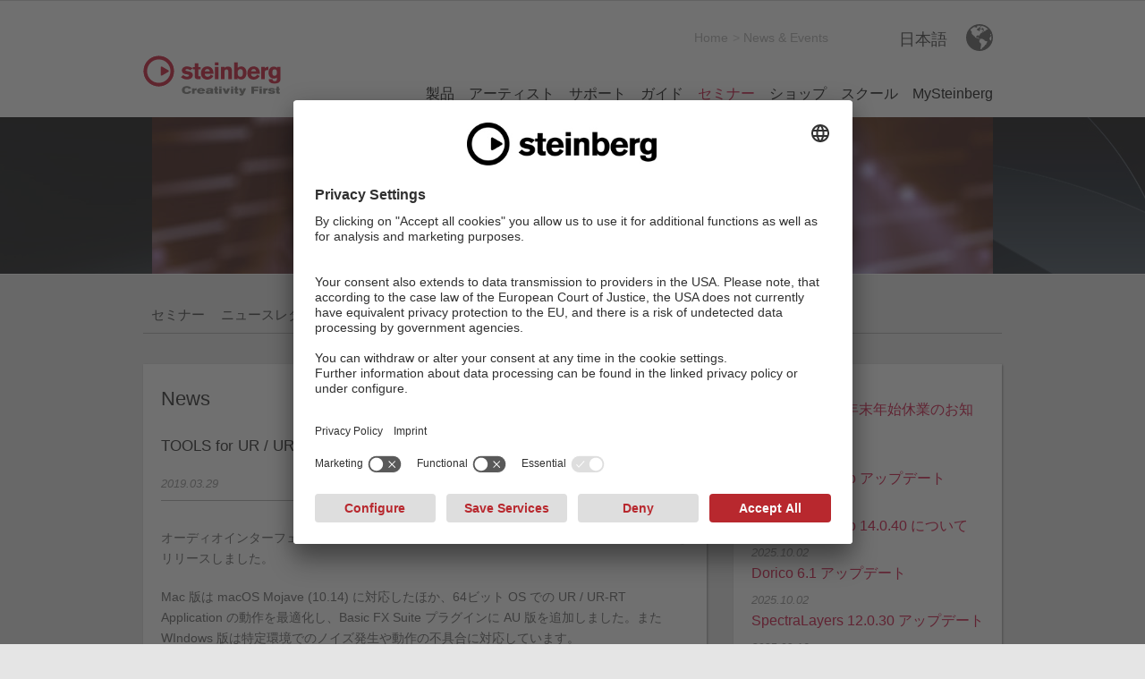

--- FILE ---
content_type: text/html; charset=utf-8
request_url: https://japan.steinberg.net/jp/news_events/news_list/detail/article/tools-for-ur-ur-rt-5068.html
body_size: 9381
content:
<!DOCTYPE html>
<html xmlns="http://www.w3.org/1999/xhtml" xml:lang=„jp“ lang=„jp“>
<head>

<meta charset="utf-8">
<!-- 
	This website is powered by TYPO3 - inspiring people to share!
	TYPO3 is a free open source Content Management Framework initially created by Kasper Skaarhoj and licensed under GNU/GPL.
	TYPO3 is copyright 1998-2020 of Kasper Skaarhoj. Extensions are copyright of their respective owners.
	Information and contribution at http://typo3.org/
-->

<base href="https://japan.steinberg.net/">


<meta name="generator" content="TYPO3 CMS">
<meta name="KEYWORDS" content="news">
<meta name="DESCRIPTION" content="individual news">


<link rel="stylesheet" type="text/css" href="typo3temp/stylesheet_36b2eb841a.css?1549925668" media="all">







<!-- Mobile Specific Metas -->
<meta name="viewport" content="width=990">

<!-- Default Metas -->
    
<meta name="geo.region" content="DE-HH">
<meta name="geo.placename" content="Hamburg">    
<meta name="author" content="Steinberg Media Technologies GmbH">
<meta name="dcterms.publisher" content="Steinberg Media Technologies GmbH">            
<meta name="rating" content="General">    
<meta name="dcterms.rightsHolder" content="Steinberg Media Technologies GmbH">
<meta name="dcterms.creator" content="Sven Vörtmann - Internet und IT-Service">
<meta name="dcterms.contributor" content="TYPO3 CMS">
<meta name="robots" content="index,follow,noarchive,noodp" />

<!-- OpenGraph / Twitter -->

<meta property="og:title" content="" />  <meta property="og:type" content="article" />  <meta property="og:url" content="https://japan.steinberg.net/jp/news_events/news_list/detail/article/tools-for-ur-ur-rt-5068.html" />  <meta property="og:site_name" content="https://japan.steinberg.net/" />  <meta property="og:description" content="individual news" />    <meta name="twitter:card" content="summary" />  <meta name="twitter:site" content="@SteinbergMedia" />  <meta name="twitter:creator" content="@SteinbergMedia" />  <meta name="twitter:url" content="https://japan.steinberg.net/" />  <meta name="twitter:title" content="" />  <meta name="twitter:description" content="individual news" />  

  

<link href="http://www.steinberg.net/en/home.html?type=100" rel="alternate" type="application/rss+xml" title="steinberg.net: Latest Steinberg News" />

<link rel="stylesheet" href="fileadmin/template_facelift/css/all1431090725962.min.css">
<!--[if lt IE 9]><link href="fileadmin/template_facelift/css/meganizr-ie.css" rel="stylesheet" type="text/css"><![endif]-->

<!-- Favicons -->
<link rel="shortcut icon" type="image/x-icon" href="/favicon.ico" />
<link rel="icon" type="image/x-icon" href="/favicon.ico" />

<link rel="apple-touch-icon" href="/fileadmin/template_facelift/favs/apple-touch-icon.png">
<meta name="msapplication-TileColor" content="#FFFFFF">
<meta name="msapplication-TileImage" content="/fileadmin/template_facelift/favs/favicon-144.png">

<!-- Include Fonts -->
<script type="text/javascript" src="//use.typekit.net/xbt0ubo.js"></script>
  
<!--[if lt IE 9]>
<script src="http://html5shim.googlecode.com/svn/trunk/html5.js"></script>
<![endif]-->

<script src="//ajax.googleapis.com/ajax/libs/jquery/1.11.0/jquery.min.js"></script>
<!-- -->
<script src="fileadmin/template_facelift/js/libraryhandler.js"></script>
<script src="fileadmin/template_facelift/js/all1428657012869.min.js"></script>



<!-- Google Tag Manager -->
<script type="text/javascript">(function(w,d,s,l,i){w[l]=w[l]||[];w[l].push({'gtm.start':
new Date().getTime(),event:'gtm.js'});var f=d.getElementsByTagName(s)[0],
j=d.createElement(s),dl=l!='dataLayer'?'&l='+l:'';j.async=true;j.src=
'https://www.googletagmanager.com/gtm.js?id='+i+dl;f.parentNode.insertBefore(j,f);
})(window,document,'script','dataLayer','GTM-NGN8DRV');</script>
<!-- End Google Tag Manager -->
	<title>&nbsp;TOOLS for UR / UR-RT アップデート&nbsp;&#124; Steinberg</title>	<link rel="stylesheet" type="text/css" href="fileadmin/template_facelift/js/slick/slick.css">
  	<link rel="stylesheet" type="text/css" href="fileadmin/template_facelift/js/slick/slick-theme.css">


</head>
<body id="jplang">



<!-- anchor - jump to content (TAB navigation) and to top -->
<a id="oben2"></a>
<div id="jumpmenu" class="jumptocontent"><ul>
    <li>ir a <a href="jp/news_events/news_list/detail/article/tools-for-ur-ur-rt-5068.html#mainnavigation">Navegación</a> cambiar</li>
    <li>ir a <a href="jp/news_events/news_list/detail/article/tools-for-ur-ur-rt-5068.html#maincontent">Contenido</a> cambiar</li>
    <li>ir a <a href="jp/news_events/news_list/detail/article/tools-for-ur-ur-rt-5068.html#mainservice">Área de servicio</a> cambiar</li>
</ul></div>


<!-- address for print version  -->
<div id="address">
	<p class="address1">Steinberg Media Technologies GmbH </p>
    <p class="address2">Creativity First</p>
    <p>Beim Strohhause 31<br />20097 Hamburg</p>
	<p>Tel: +49 (0)40 210 35-0<br />Fax: +49 (0)40 210 35-300</p>
</div>

<!-- top / header // layer 100% -->
<div class="layer top">
	<div class="container">
    	
    	<!-- grid fourteen -->
		<div class="thirteen columns breadcrumb"><ol><li><a href="jp/home.html" title="Hacer clic para ir a la página inicial">Home</a>&nbsp;</li><li><a href="jp/news_events/events/steinberg_seminar.html">News & Events</a>&nbsp;</li></ol></div>
     

        
    <!-- grid two -->
    <div class="three columns" id="languageswitcher"><div class="languagewrapper"><span>日本語</span><ul><li class="favicon"><a href="http://www.steinberg.net/en/home.html">English</a></li><li class="favicon"><a href="http://japan.steinberg.net">日本語</a></li><li class="favicon"><a href="http://www.steinberg.net/de/home.html">Deutsch</a></li><li class="favicon"><a href="http://es.steinberg.net">Español</a></li><li class="favicon"><a href="http://www.steinberg.fr">Français</a></li></ul></div></div>
 

    </div>
   	<!-- clearfix -->
   	<div class="clearfix"></div>
    <!-- END clearfix -->
    <div class="container">
        <!-- grid five -->
        <div class="four columns alpha logo"><h1><a href=""><span>Steinberg Media Technologies GmbH</span></a></h1></div>
    	<!-- grid eleven -->
<a id="mainnavigation"></a>

	<div class="twelve columns omega"><ul class="mainnav mnv-fade"><li class="mnv-drop"><a href="jp/products.html">製品</a>﻿<ul class="meganizr mzr-fade mzr-responsive">

<!-- first -->
<li class="mzr-drop">
  <a href="">ソフトウェア</a>
  <div class="mzr-content drop-four-columns">

  <div class="one-col"><h2>ホストアプリ</h2></div>
  <div class="two-col"><h2>VST インストゥルメント</h2></div>
  <div class="one-col"><h2>VST エフェクト</h2></div>

 <div class="one-col">                    
    <h3><a href="https://www.steinberg.net/ja/cubase/">Cubase</a></h3>
    <ul>
      <li><a href="https://www.steinberg.net/ja/cubase/new-features/">新機能</a></li>
      <li><a href="https://www.steinberg.net/ja/cubase/features/">詳細</a></li>
      <li><a href="https://www.steinberg.net/ja/cubase/compare-editions/">シリーズ比較</a></li>
    </ul>
    <h3><a href="https://www.steinberg.net/ja/nuendo/">Nuendo</a></h3>
    <ul>
      <li><a href="https://www.steinberg.net/ja/nuendo/new-features/">新機能</a></li>
      <li><a href="https://www.steinberg.net/ja/nuendo-live/">Nuendo Live</a></li>
      <li><a href="https://japan.steinberg.net/jp/products/hardware/nuendo_syncstation/start.html">Nuendo SyncStation</a></li>
    </ul>
    <h3><a href="https://www.steinberg.net/ja/wavelab/">WaveLab</a></h3>
    <ul>
      <li><a href="https://www.steinberg.net/ja/wavelab/new-features/">新機能</a></li>
    </ul>
    <h3><a href="https://www.steinberg.net/ja/dorico/">Dorico</a></h3>
    <ul>
      <li><a href="https://www.steinberg.net/ja/dorico/new-features/">新機能</a></li>
    </ul>
</div>

<div class="one-col">
    <h3><a href="https://www.steinberg.net/ja/absolute/">Absolute Collection</a></h3> 
    <ul>
      <li><a href="https://www.steinberg.net/ja/vst-instruments/halion/">HALion</a></li>
      <li><a href="https://www.steinberg.net/ja/vst-instruments/groove-agent/">Groove Agent</a></li>
      <li><a href="https://www.steinberg.net/ja/vst-instruments/retrologue/">Retrologue</a></li>
      <li><a href="https://www.steinberg.net/ja/vst-instruments/padshop/">Padshop</a></li>
      <li><a href="https://www.steinberg.net/ja/vst-instruments/backbone/">Backbone</a></li>
     <li><a href="https://www.steinberg.net/ja/vst-instruments/electric-bass/">Electric Bass</a></li>
     <li><a href="https://www.steinberg.net/ja/vst-instruments/the-grand/">The Grand</a></li>
      <li><a href="https://www.steinberg.net/ja/vst-instruments/halion-symphonic-orchestra/">HALion Symphonic Orchestra</a></li>
      <li><a href="https://www.steinberg.net/ja/vst-instruments/hypnotic-dance/">Hypnotic Dance</a></li>
      <li><a href="https://www.steinberg.net/ja/vst-instruments/triebwerk/">Triebwerk</a></li>
      <li><a href="https://www.steinberg.net/ja/vst-instruments/dark-planet/">Dark Planet</a></li>
      <li><a href="https://www.steinberg.net/ja/vst-instruments/olympus-choir/">Olympus Choir Micro</a></li>
    </ul>
 </div>

 <div class="one-col">
    <h3>HALion Instruments</h3>
    <ul>
    <li><a href="https://www.steinberg.net/ja/vst-instruments/iconica/">Iconica</a></li>
    <li><a href="https://www.steinberg.net/ja/vst-instruments/simple/">SIMPLE</a></li>   
    <li><a href="https://www.steinberg.net/ja/vst-instruments/tguitar/">TGuitar</a></li>   
    <li><a href="https://www.steinberg.net/ja/vst-instruments/4knob-popd/">4Knob PopD</a></li>
    <li><a href="https://www.steinberg.net/ja/vst-instruments/vibrant/">Vibrant</a></li>   
    <li><a href="https://www.steinberg.net/ja/vst-instruments/zilhouette-strings/">Zilhouette Strings</a></li>
    <li><a href="https://www.steinberg.net/ja/vst-instruments/vertigo-strings/">Vertigo Strings</a></li>
    <li><a href="https://www.steinberg.net/ja/vst-instruments/marimba/">Marimba</a></li>
    <li><a href="https://www.steinberg.net/ja/vst-instruments/lute/">Lute</a></li>   
    <li><a href="https://www.steinberg.net/ja/vst-instruments/pandrum/">Pandrum</a></li>
    <li><a href="https://www.steinberg.net/ja/vst-instruments/4knob-popd/">Revolution - Cre8</a></li>
    <li><a href="https://www.steinberg.net/ja/vst-instruments/4knob-popd/">Transverse</a></li>
    <li><a href="https://www.steinberg.net/ja/vst-instruments/4knob-popd/">Vertigo Violin</a></li>
    </ul>
 </div>
    
 <div class="one-col">
    <h3>Effects</h3>
    <ul>
    <li><a href="https://www.steinberg.net/ja/rnd-portico/">RND Portico Plug-Ins</a></li>
    <li><a href="https://www.steinberg.net/ja/yamaha-vintage-plugin-collection/">Yamaha Vintage Plug-Ins</a></li>
    </ul>
    <h3>VST Cloud</h3>
    <ul>
    <li><a href="https://www.steinberg.net/ja/vst-connect/">VST Connect</a></li>
    <li><a href="https://www.steinberg.net/ja/vst-transit/">VST Transit</a></li>
    </ul>
 </div>
  

 </div>
</li>
<!-- end first -->

<!-- second -->
<li class="mzr-drop">
  <a href="">ハードウェア</a>
  <div class="mzr-content drop-four-columns">

  <div class="four-col"><h2>オーディオインターフェース</h2></div>

  <div class="one-col">
     <h3><a href="https://www.steinberg.net/ja/audio-interfaces/ur-c-series/">UR-C Series</a></h3>
    <ul>
      <li><a href="https://www.steinberg.net/ja/audio-interfaces/ur22c/">UR22C</a></li>
      <li><a href="https://www.steinberg.net/ja/audio-interfaces/ur24c/">UR24C</a></li>
      <li><a href="https://www.steinberg.net/ja/audio-interfaces/ur44c/">UR44C</a></li>
      <li><a href="https://www.steinberg.net/ja/audio-interfaces/ur816c/">UR816C</a></li>
    </ul>
    <h3><a href="https://www.steinberg.net/ja/audio-interfaces/ur-rt-series/">UR-RT Series</a></h3>
    <ul>
      <li><a href="https://japan.steinberg.net/jp/products/audio_interfaces/ur_rt/ur_rt2.html">UR-RT2</a></li>
      <li><a href="https://japan.steinberg.net/jp/products/audio_interfaces/ur_rt/ur_rt4.html">UR-RT4</a></li>
    </ul>
 </div>
   
 <div class="one-col">
    <h3><a href="https://www.steinberg.net/ja/axr4/">AXR4</a></h3>
      <ul>
      </ul>  
    <h3><a href="https://www.steinberg.net/ja/audio-interfaces/ur-series/">UR Series</a></h3>
    <ul>
      <li><a href="https://www.steinberg.net/ja/audio-interfaces/ur12/">UR12</a></li>
      <li><a href="https://www.steinberg.net/ja/audio-interfaces/ur22mkii/">UR22mkII</a></li>
      <li><a href="https://www.steinberg.net/ja/audio-interfaces/ur242/">UR242</a></li>
      <li><a href="https://www.steinberg.net/ja/audio-interfaces/ur44/">UR44</a></li>
      <li><a href="https://www.steinberg.net/ja/audio-interfaces/ur28m/">UR28M</a></li>
      <li><a href="https://www.steinberg.net/ja/audio-interfaces/ur824/">UR824</a></li>
     </ul>
  </div>
  
  
  
  </div>
</li>
<!-- end second -->

<!-- third -->
<li class="mzr-drop">
  <a href="">モバイルアプリ</a>
  <div class="mzr-content drop-four-columns"> 

  <div class="four-col"><h2>Apps</h2></div>

  <div class="one-col">
    <ul>
      <li><a href="https://www.steinberg.net/ja/cubasis/">Cubasis</a></li>
      <li><a href="https://www.steinberg.net/ja/cubasis/le/">Cubasis LE</a></li>
      <li><a href="https://www.steinberg.net/ja/cubase-ic-pro/">Cubase iC Pro</a></li>
      <li><a href="https://www.steinberg.net/ja/dorico/ipad/">Dorico for iPad</a></li>
    </ul>
  </div>
  <div class="one-col">
    <ul>
      <li><a href="https://www.steinberg.net/ja/audio-interfaces/dspmixfx-ur-c/">dspMixFX UR-C</a></li>
      <li><a href="https://www.steinberg.net/ja/audio-interfaces/dspmixfx-ur/">dspMixFX</a></li>
      <li><a href="https://www.steinberg.net/ja/nanologue/">Nanologue</a></li>
      <li><a href="https://www.steinberg.net/ja/smart-click/">Smart Click</a></li>
    </ul>
  </div>


  </div>
</li>
<!-- end third -->
                        
<!-- fourth -->
<li class="mzr-drop">
  <a href="">サウンド&アクセサリー</a>
  <div class="mzr-content drop-four-columns"> 

  <div class="two-col"><h2>VST Instrument Expansions</h2></div>
  <div class="two-col"><h2>その他</h2></div>

  <div class="two-col">
    <h3><a href="">Expansions</a></h3>
    <ul>
      <li><a href="https://www.steinberg.net/ja/vst-instruments/expansions/">All Expansions</a></li>
      <li><a href="https://www.steinberg.net/ja/vst-instruments/groove-agent/expansions/">Groove Agent Expansions</a></li>
      <li><a href="https://www.steinberg.net/ja/vst-instruments/padshop/expansions/">Padshop Expansions</a></li>
      <li><a href="https://www.steinberg.net/ja/vst-instruments/retrologue/expansions/">Retologue Expansions</a></h3></li>
    </ul>  
</div>
<div class="two-col">
    <h3><a href="">Sounds & Loops</a></h3>
    <ul>
      <li><a href="https://www.steinberg.net/ja/sounds-loops/">All Sound & Loops</a></li>
      <li><a href="https://www.steinberg.net/ja/vst-sound-loop-collection/">VST Sound & Loop Collection</a></li>
    </ul>
    <h3><a href="">アクセサリー</a></h3>
    <ul>
      <li><a href="https://www.steinberg.net/ja/immerse/">Immerse</a></li>
      <li><a href="https://www.steinberg.net/ja/elicenser/">USB-eLicenser</a></li>
    </ul>
</div>
</div>
</li>
<!-- end fourth -->

<!-- fifth -->
<li class="mzr-drop">
  <a href="">バンドル製品</a>
  <div class="mzr-content drop-four-columns"> 

<div class="two-col"><h2>ハードウェア&ソフトウェアバンドル</h2></div>
<div class="two-col"><h2>ソフトウェアバンドル</h2></div>

<div class="two-col">
    <ul>
      <li><a href="https://www.steinberg.net/ja/audio-interfaces/ur22c-recording-pack/">UR22C Recording Pack</a></li>
    </ul>
</div>

<div class="two-col">
    <ul>
      <li><a href="https://www.steinberg.net/ja/vst-instruments/absolute/">Absolute</a></li>
    </ul>
</div>
</li>
<!-- end fifth -->

</ul></li><li class="mnv-drop"><a href="jp/artists/steinberg_stories.html">アーティスト</a>﻿<div class="meganizr mzr-fade mzr-responsive notabs">
	<div class="mzr-content drop-four-columns">
	<div class="four-col"><a href="https://japan.steinberg.net/jp/artists/steinberg_stories.html"><h2>インタビュー</h2></a></div>
		<div class="one-col">
			<ul>
				<li><a href="https://japan.steinberg.net/jp/artists/steinberg_stories/axr4t_takashi_watanabe.html" title="">渡部高士 - AXR4T</a></li>
				<li><a href="https://japan.steinberg.net/jp/artists/steinberg_stories/zenta.html" title="">ZENTA</a></li>
				<li><a href="https://japan.steinberg.net/jp/artists/steinberg_stories/ichika.html" title="">ichika</a></li>
				<li><a href="https://japan.steinberg.net/jp/artists/steinberg_stories/oopartz.html" title="">OOPARTZ</a></li>
				<li><a href="https://japan.steinberg.net/jp/artists/steinberg_stories/axr4t_columbia.html" title="">コロムビアスタジオ - AXR4T</a></li>
				<li><a href="https://japan.steinberg.net/jp/artists/steinberg_stories/cedec_2019_foley.html" title="">CEDEC 2019 フォーリー対談</a></li>
				<li><a href="https://japan.steinberg.net/jp/artists/steinberg_stories/axr4t_beagle_kick.html" title="">BEAGLE KICK - AXR4T</a></li>
				<li><a href="https://japan.steinberg.net/jp/artists/steinberg_stories/axr4t_daichi.html" title="">鈴木 Daichi 秀行 - AXR4T</a></li>
				<li><a href="https://japan.steinberg.net/jp/artists/steinberg_stories/axr4t_form_the_master.html" title="">form THE MASTER - AXR4T</a></li>
				<li><a href="https://japan.steinberg.net/jp/artists/steinberg_stories/naoyuki_chikatani" title="">近谷直之</a></li>


				</ul>
		</div>

		<div class="one-col">
			<ul>
				<li><a href="https://japan.steinberg.net/jp/artists/steinberg_stories/axr4t_recording" title="">中村フミト - AXR4T</a></li>
				<li><a href="https://japan.steinberg.net/jp/artists/steinberg_stories/xflag" title="">XFLAG サウンドチーム</a></li>
				<li><a href="https://japan.steinberg.net/jp/artists/steinberg_stories/the_charm_park" title="">THE CHARM PARK</a></li>
				<li><a href="https://japan.steinberg.net/jp/artists/steinberg_stories/toriena.html" title="">TORIENA</a></li>
				<li><a href="https://japan.steinberg.net/jp/artists/steinberg_stories/nuendo_83_review.html" title="">Nuendo 8.3 レビュー</a></li>
				<li><a href="https://japan.steinberg.net/jp/artists/steinberg_stories/masahiro_tokuda.html" title="">得田真裕</a></li>
				<li><a href="https://japan.steinberg.net/jp/artists/steinberg_stories/yasuhito_yamada.html" title="">山田康人</a></li>
				<li><a href="https://japan.steinberg.net/jp/artists/steinberg_stories/satoru_kosaki.html" title="">神前暁</a></li>
				<li><a href="https://japan.steinberg.net/jp/artists/steinberg_stories/tango_gameworks.html" title="">Tango Gameworks</a></li>
				<li><a href="https://japan.steinberg.net/jp/artists/steinberg_stories/klab_soundteam.html" title="">KLab</a></li>
				</ul>
		</div>
		
		<div class="one-col">
			<ul>
				<li><a href="https://japan.steinberg.net/jp/artists/steinberg_stories/nils_frahm.html" title="">Nils Frahm</a></li>
				<li><a href="https://japan.steinberg.net/jp/artists/steinberg_stories/klab_abe.html" title="">阿部公弘 (KLab)</a></li>
				<li><a href="https://japan.steinberg.net/jp/artists/steinberg_stories/hayato_tanaka.html" title="">田中隼人</a></li>
				<li><a href="https://japan.steinberg.net/jp/artists/steinberg_stories/profsakamoto.html" title="">サカモト教授</a></li>
				<li><a href="https://japan.steinberg.net/jp/artists/steinberg_stories/juvenile.html" title="">JUVENILE</a></li>
				<li><a href="https://japan.steinberg.net/jp/artists/steinberg_stories/nagomu_tamaki_video.html" title="">nagomu tamaki [v]</a></li>
				<li><a href="https://japan.steinberg.net/jp/artists/steinberg_stories/de_de_mouse_dream_you_up.html" title="">DÉ DÉ MOUSE</a></li>
				<li><a href="https://japan.steinberg.net/jp/artists/steinberg_stories/onigawara.html" title="">ONIGAWARA</a></li>
				<li><a href="https://japan.steinberg.net/jp/artists/steinberg_stories/cheebow.html" title="">CHEEBOW</a></li>
				<li><a href="https://japan.steinberg.net/jp/artists/steinberg_stories/beblue_someya.html" title="">染谷和孝 (beBlue AOYAMA)</a></li>
			</ul>
		</div>
		
		
		<div class="one-col">
			<ul>

				<li><a href="https://japan.steinberg.net/jp/artists/steinberg_stories/enatsu_w9_video.html" title="">江夏正晃 - WaveLab [v]</a></li>
				<li><a href="https://japan.steinberg.net/jp/artists/steinberg_stories/cutt_video.html" title="">CUTT [v]</a></li>
				<li><a href="https://japan.steinberg.net/jp/artists/steinberg_stories/keiichiro_shibuya.html" title="">渋谷慶一郎</a></li>
				<li><a href="https://japan.steinberg.net/jp/artists/steinberg_stories/pas_lam_system.html" title="">Pa's Lam System</a></li>
				<li><a href="https://japan.steinberg.net/jp/artists/steinberg_stories/makoto_watanabe.html" title="">若田部誠</a></li>
				<li><a href="https://japan.steinberg.net/jp/artists/steinberg_stories/kors_k_video.html" title="">kors k  [v]</a></li>
				<li><a href="https://japan.steinberg.net/jp/artists/steinberg_stories/dj_tekina_something_video.html" title="">DJ'TEKINA//SOMETHING [v]</a></li>
				<li><a href="https://japan.steinberg.net/jp/artists/steinberg_stories/masayoshi_soken_2016.html" title="">祖堅正慶 (SQUARE ENIX)</a></li>
				<li><a href="https://japan.steinberg.net/jp/artists/steinberg_stories/okazakitaiiku.html" title="">岡崎体育</a></li>
				<li><a href="https://japan.steinberg.net/jp/artists/steinberg_stories/goh_hotoda_w9.html" title="">Goh Hotoda</a></li>
			</ul>
		</div>




		
        <div class="four-col-plus"><a href="https://japan.steinberg.net/jp/artists/steinberg_stories/">すべてのインタビュー</a></div>
    </div>
</div></li><li class="mnv-drop"><a href="jp/support.html">サポート</a>﻿<ul class="meganizr mzr-fade mzr-responsive">

<!-- first -->
<li class="mzr-drop">
	<a href="https://jp.yamaha.com/support/contacts/av_pa/steinberg_notes/production_environment/index.html">制作環境</a>
	<div class="mzr-content drop-four-columns">

		<div class="two-col"><h2>OS 対応状況</h2></div>    
		<div class="two-col"><h2>技術情報 その他</h2></div>    

		<div class="one-col">
			<ul>
				<li><a href="https://jp.yamaha.com/support/contacts/av_pa/steinberg_notes/production_environment/mac_tahoe.html" title="">macOS Tahoe (26)</a></li>
				<li><a href="https://jp.yamaha.com/support/contacts/av_pa/steinberg_notes/production_environment/mac_sequoia.html" title="">macOS Sequoia (15)</a></li>
				<li><a href="https://jp.yamaha.com/support/contacts/av_pa/steinberg_notes/production_environment/mac_sonoma.html" title="">macOS Sonoma (14)</a></li>
				<li><a href="https://jp.yamaha.com/support/contacts/av_pa/steinberg_notes/production_environment/mac_ventura.html" title="">macOS Ventura (13)</a></li>
				<li><a href="https://jp.yamaha.com/support/contacts/av_pa/steinberg_notes/production_environment/mac_monterey.html" title="">macOS Monterey (12)</a></li>
				<li><a href="https://jp.yamaha.com/support/contacts/av_pa/steinberg_notes/production_environment/mac_big_sur.html" title="">macOS Big Sur (11)</a></li>
			</ul>
		</div>

		<div class="one-col">
			<ul>
				<li><a href="https://jp.yamaha.com/support/contacts/av_pa/steinberg_notes/production_environment/win_11.html" title="">Windows 11</a></li>
				<li><a href="https://jp.yamaha.com/support/contacts/av_pa/steinberg_notes/production_environment/win_10.html" title="">Windows 10</a></li>
			</ul>
		</div>
		<div class="two-col">
			<ul>
				<li><a href="https://jp.yamaha.com/support/contacts/av_pa/steinberg_notes/production_environment/32-bit_integer_64-bit_float.html" title="">32ビット整数オーディオ / 64ビット浮動小数点エンジン</a></li>
				<li><a href="https://jp.yamaha.com/support/contacts/av_pa/steinberg_notes/production_environment/video_engine.html" title="">ビデオエンジンについて</a></li>
				<li><a href="https://japan.steinberg.net/jp/support/support_pages/nuendo_info.html" title="">Nuendo 関連情報</a></li>
				<li><a href="https://jp.yamaha.com/support/contacts/av_pa/steinberg_notes/production_environment/asio_guard.html" title="">ASIO-Guard について</a></li>
				<li><a href="https://jp.yamaha.com/support/contacts/av_pa/steinberg_notes/production_environment/windows_10_pc.html" title="">Windows 10: 旧モデル PC への対応について</a></li>
				<li><a href="https://jp.yamaha.com/support/contacts/av_pa/steinberg_notes/production_environment/c11_hw_compatibility.html" title="">Cubase 11 - Steinberg ハードウェア互換性状況</a></li>
			</ul>
		</div>

		<div class="four-col-plus"><a href="https://japan.steinberg.net/jp/support/downloads/">最新アップデータはこちらから</a></div>

	</div>
</li>
<!-- end first -->
                
<!-- second -->
<li class="mzr-drop">
	<a href="https://japan.steinberg.net/jp/support/downloads/">ダウンロード</a>
	<div class="mzr-content drop-four-columns"> 

	<div class="two-col"><h2>ソフトウェア</h2></div>
	<div class="two-col"><h2>ハードウェア</h2></div>
　
	<div class="one-col">
		<ul>
		<li><a href="https://japan.steinberg.net/jp/support/downloads/cubase_15.html">Cubase 15</a></li>
		<li><a href="https://japan.steinberg.net/jp/support/downloads/backbone.html">Backbone</a></li>
			<li><a href="https://japan.steinberg.net/jp/support/downloads/dorico_6.html">Dorico 6</a></li>
			<li><a href="https://japan.steinberg.net/jp/support/downloads/elcc.html">eLicenser Control Center</a></li>
			<li><a href="https://japan.steinberg.net/jp/support/downloads/groove_agent_5.html">Groove Agent 5</a></li>
			<li><a href="https://japan.steinberg.net/jp/support/downloads/halion_7.html">HALion 7</a></li>
			<li><a href="https://japan.steinberg.net/jp/support/downloads/halion_sonic_7.html">HALion Sonic 7</a></li>
			<li><a href="https://japan.steinberg.net/jp/support/downloads/nuendo_14.html">Nuendo 14</a></li>
			<li><a href="https://japan.steinberg.net/jp/support/downloads/nuendo_live_3.html">Nuendo Live 3</a></li>
		</ul>
	</div>

	<div class="one-col">
		<ul>
			<li><a href="https://japan.steinberg.net/jp/support/downloads/padshop_2.html">Padshop 2</a></li>
			<li><a href="https://japan.steinberg.net/jp/support/downloads/retrologue_2.html">Retrologue 2</a></li>
			<li><a href="https://japan.steinberg.net/jp/support/downloads/rnd_portico.html">RND Portico Plug-In</a></li>
			<li><a href="https://japan.steinberg.net/jp/support/downloads/yamaha_vintage_plug_in.html">Yamaha Vintage Plug-In</a></li>
			<li><a href="https://japan.steinberg.net/jp/support/downloads/spectralayers_12.html">SpectraLayers 12</a></li>
			<li><a href="https://japan.steinberg.net/jp/support/downloads/vst_connect_pro.html">VST Connect Pro</a></li>
			<li><a href="https://japan.steinberg.net/jp/support/downloads/vst_connect_performer.html">VST Connect Performer</a></li>
			<li><a href="https://japan.steinberg.net/jp/support/downloads/wavelab_12.html">WaveLab 12</a></li>
			<li><a href="https://japan.steinberg.net/jp/support/downloads/wavelab_cast_2.html">WaveLab Cast 2</a></li>
		</ul>
	</div>

	<div class="one-col">
		<ul>
			<li><a href="https://japan.steinberg.net/jp/support/downloads/axr4.html">AXR4</a></li>
			<li><a href="https://japan.steinberg.net/jp/support/downloads/ixo.html">IXO</a></li>
			<li><a href="https://japan.steinberg.net/jp/support/downloads/ur-c.html">UR-C</a></li>
			<li><a href="https://japan.steinberg.net/jp/support/downloads/ur12.html">UR12</a></li>
			<li><a href="https://japan.steinberg.net/jp/support/downloads/ur22mkii.html">UR22mkII</a></li>
			<li><a href="https://japan.steinberg.net/jp/support/downloads/ur22.html">UR22</a></li>
			<li><a href="https://japan.steinberg.net/jp/support/downloads/ur242.html">UR242</a></li>
			<li><a href="https://japan.steinberg.net/jp/support/downloads/ur44.html">UR44</a></li>
			<li><a href="https://japan.steinberg.net/jp/support/downloads/ur28m.html">UR28M</a></li>
			<li><a href="https://japan.steinberg.net/jp/support/downloads/ur824.html">UR824</a></li>
		</ul>
	</div>

	<div class="one-col">
		<ul>
			<li><a href="https://japan.steinberg.net/jp/support/downloads/ur-rt2.html">UR-RT2</a></li>
			<li><a href="https://japan.steinberg.net/jp/support/downloads/ur-rt4.html">UR-RT4</a></li><li><a href="https://japan.steinberg.net/jp/support/downloads/yamaha_steinberg_usb_driver.html">Yamaha Steinberg USB Driver</a></li>
			<li><a href="https://japan.steinberg.net/jp/support/downloads/cc121.html">CC121</a></li>
			<li><a href="https://japan.steinberg.net/jp/support/downloads/nuendo_syncstation.html">Nuendo SyncStation</a></li>
		</ul>
		<ul>
			<li><a href="https://japan.steinberg.net/jp/support/content_and_accessories.html">コンテンツ＆アクセサリー</a></li>
			<li><a href="https://japan.steinberg.net/jp/support/content_and_accessories/steinberg_download_assistant.html">Steinberg Download Assistant</a></li>
		</ul>
	</div>

	<div class="four-col-plus"><a href="https://japan.steinberg.net/jp/support/downloads/">最新アップデータはこちらから</a></div>

	</div>
</li>
<!-- end second -->

<!-- third -->
<li class="mzr-drop">
	<a href="https://japan.steinberg.net/jp/support/supported_products_jp.html">お問い合わせ</a>
	<div class="mzr-content drop-four-columns"> 

	<div class="four-col"><h2>お問い合わせ</h2></div>
                                           
	<div class="two-col">
		<ul>
			<li><a href="https://faq.yamaha.com/jp/s/article/000021406">アクティベーションガイド (Steinberg Licensing 編)</a></li>
			<li><a href="https://faq.yamaha.com/jp/s/topic/0TO2u000000CcmFGAS/steinberg" title="">Q&A - よくあるお問い合わせ</a></li>
			<li><a href="https://japan.steinberg.net/jp/support/supported_products_jp.html#c324945" title="">サポート対象製品</a></li>	
		</ul>
	</div>
                                    
	<div class="four-col-plus"><a href="https://japan.steinberg.net/jp/support/downloads/">最新アップデータはこちらから</a></div>

	</div>
</li>
<!-- end third -->
                        
<!-- fourth -->
<li class="mzr-drop">
	<a href="https://japan.steinberg.net/jp/support/getting_started.html">購入後の初期設定</a>

</li>
<!-- end fourth -->

<!-- fifth -->
<li class="mzr-drop">
	<a href="https://japan.steinberg.net/jp/support/content_and_accessories/steinberg_download_assistant.html">Download Assistant</a>

</li>
<!-- end fifth -->


                 
</ul></li><li class="mnv-drop"><a href="jp/guide.html">ガイド</a>﻿<div class="meganizr mzr-fade mzr-responsive notabs">
    <div class="mzr-content drop-four-columns">   
		<div class="one-col"><h2>ガイドビデオ</h2></div>
		<div class="one-col"><h2>インストールガイド</h2></div>
		<div class="one-col"><h2>アクティベーション</h2></div>
		<div class="one-col"><h2>使い方ガイド</h2></div>
        <div class="one-col">
			<ul>
				<li><a href="https://www.youtube.com/user/SteinbergJapan/playlists">YouTube ガイド再生リスト</a></li>
			</ul>
		</div>
        <div class="one-col">
			<ul>
				<li><a href="https://japan.steinberg.net/jp/guide/install_guide/install_cubase.html">Cubase インストールガイド</a></li>
				<li><a href="https://japan.steinberg.net/jp/guide/install_guide/install_dorico.html">Dorico インストールガイド</a></li>
				<li><a href="https://japan.steinberg.net/jp/guide/install_guide/install_ur.html">UR インストールガイド</a></li>

			</ul>
        </div>
		<div class="one-col">
			<ul>
				<li><a href="https://faq.yamaha.com/jp/s/article/000021406">Steinberg Licensing</a></li>
				<li><a href="https://faq.yamaha.com/jp/s/article/J0011500">USB-eLicenser</a></li>
				<li><a href="https://faq.yamaha.com/jp/s/article/J0011501">Soft-eLicenser</a></li>
				<li><a href="https://faq.yamaha.com/jp/s/article/J0011925">グレースピリオド（無償）</a></li>
			</ul>
        </div>
        <div class="one-col">                    
			<ul>
				<li><a href="https://japan.steinberg.net/jp/guide/tips/wavelab_9_guide.html">WaveLab </a></li>
				<li><a href="https://japan.steinberg.net/jp/guide/tips/dorico_start_guide_video.html">Dorico</a></li>
				<li><a href="https://japan.steinberg.net/jp/guide/tips/halion_6_sound_recipe.html">HALion</a></li>
			</ul>
		</div>

    </div>
</div></li><li class="mnv-drop"><a href="jp/news_events/events/steinberg_seminar.html" class="active">セミナー</a></li><li class="mnv-drop"><a href="jp/shop/steinberg_lab.html">ショップ</a>﻿<div class="meganizr mzr-fade mzr-responsive notabs">
    <div class="mzr-content drop-four-columns">   
		<div class="one-col"><h2>取扱店</h2></div>
		<div class="one-col"><h2>アカデミック版</h2></div>
		<div class="two-col"><h2>クロスグレード</h2></div>

		<div class="one-col">
			<ul>
				<li><a href="https://www.steinberg.net/ja/dealers/">取扱店リスト</a></li>
				<li><a href="https://www.steinberg.net/ja/products/">Online Shop</a></li>
			</ul>
		</div>

		<div class="one-col">
			<ul>
				<li><a href="https://www.steinberg.net/ja/education/">アカデミック版製品</a></li>
			</ul>
		</div>
		<div class="two-col">
			<ul>
				<li><a href="https://www.steinberg.net/ja/cubase/crossgrade/">Cubase Pro クロスグレード版</a></li>
				<li><a href="https://www.steinberg.net/ja/crossgrade-japan/">Dorico Pro クロスグレード版</a></li>
				<li><a href="https://www.steinberg.net/ja/crossgrade-japan/proof/">クロスグレード対象ソフトウェアのユーザー証明書について</a></li>
			</ul>
		</div>
    </div>
</div></li><li class="mnv-drop"><a href="jp/school/certified_training_japan.html">スクール</a></li><li class="mnv-drop"><a href="jp/mysteinberg.html">MySteinberg</a></li></ul></div>


    </div>
</div>

<!-- clearfix -->
<div class="clearfix"></div>
<!-- END clearfix -->

<!-- stage // layer 100% -->
<div id="stagearea" class="layer stage-1"><div id="c53416" class="csc-default"><div class="csc-textpic csc-textpic-left csc-textpic-above"><div class="csc-textpic-imagewrap" data-csc-images="1" data-csc-cols="2"><figure class="csc-textpic-image csc-textpic-last"><img src="fileadmin/_processed_/csm_NewsEvents_double_87822f9b8a.jpg" width="940" height="175" alt=""></figure></div></div></div></div>

<!-- clearfix -->
<div class="clearfix"></div>
<!-- END clearfix -->

<!-- product navigation // layer 100% -->

    	
    

 
<!-- sub navigation // layer 100% -->      

    <div class="layer subnav">
        <!-- layer max 960 -->
        <div class="container">
            <!-- grid sixteen -->
            <div class="sixteen-plus columns">
            
            	<ol><li><a href="jp/news_events/events/steinberg_seminar.html">セミナー</a></li><li><a href="jp/news_events/newsletter.html">ニュースレターの購読</a></li></ol>
            
                
            </div>
        </div>
    </div>
    
    <!-- clearfix -->
    <div class="clearfix"></div>
    <!-- END clearfix -->


     
<a id="maincontent"></a> 

<div class="maincontent">


        <div class="layer">   
            <!-- layer max 960 -->
            <div class="container">  
                <div class="content">       
                    <a id="c49487"></a><div class="two-thirds column " "><h1>News</h1>
<div>
   <h3>TOOLS for UR / UR-RT アップデート</h3>
   <p class="news-date">2019.03.29</p>
   <hr />
     
   <div>
   		<p>オーディオインターフェース UR / UR-RT シリーズ用の TOOLS ソフトウェアアップデートをリリースしました。</p>
<p>Mac 版は macOS Mojave (10.14) に対応したほか、64ビット OS での UR / UR-RT Application の動作を最適化し、Basic FX Suite プラグインに AU 版を追加しました。また WIndows 版は特定環境でのノイズ発生や動作の不具合に対応しています。</p>
<p>以下のダウンロードページより入手してください。</p>
<p class="align-right"> <a href="jp/support/downloads/ur_rt2.html" title="Opens internal link in current window" class="internal-link">UR-RT2 ダウンロードページ</a><br /><a href="jp/support/downloads/ur_rt4.html" title="Opens internal link in current window" class="internal-link">UR-RT4 ダウンロードページ</a><br /><a href="jp/support/downloads/ur242.html" title="Opens internal link in current window" class="internal-link">UR242 ダウンロードページ</a><br /><a href="jp/support/downloads/ur44.html" title="Opens internal link in current window" class="internal-link">UR44 ダウンロードページ</a><br /><a href="jp/support/downloads/ur28m.html" title="Opens internal link in current window" class="internal-link">UR28M ダウンロードページ</a><br /><a href="jp/support/downloads/ur824.html" title="Opens internal link in current window" class="internal-link">UR824 ダウンロードページ</a></p><div id="UMS_TOOLTIP" style="position: absolute; cursor: pointer; z-index: 2147483647; background-color: transparent; top: -100000px; left: -100000px; background-position: initial initial; background-repeat: initial initial;"></div>
  	 	<p><a href="javascript:history.back(-1)" class="">&lt;- Back to: Home</a></p>
	</div>
</div>

		
<!-- <br /><br />
 <br />
 <br /> -->		
</div><a id="c53417"></a><div class="one-third column " ">
	
	
		
        <p class="news-date">2025.12.15</p>
		<h4><a href="jp/news_events/news_list/detail/article/6267.html" title="サポート窓口: 年末年始休業のお知らせ"> サポート窓口: 年末年始休業のお知らせ </a></h4>  
		
		
        <p class="news-date">2025.12.04</p>
		<h4><a href="jp/news_events/news_list/detail/article/cubase-1514-nuendo-14-6266.html" title="Cubase/Nuendo アップデート"> Cubase/Nuendo アップデート </a></h4>  
		
		
        <p class="news-date">2025.10.30</p>
		<h4><a href="jp/news_events/news_list/detail/article/cubasenuendo-14040-6265.html" title="Cubase/Nuendo 14.0.40 について"> Cubase/Nuendo 14.0.40 について </a></h4>  
		
		
        <p class="news-date">2025.10.02</p>
		<h4><a href="jp/support/downloads/dorico_6.html" title="Dorico 6.1 アップデート"> Dorico 6.1 アップデート </a></h4>  
		
		
        <p class="news-date">2025.10.02</p>
		<h4><a href="jp/support/downloads/spectralayers_12.html" title="SpectraLayers 12.0.30 アップデート"> SpectraLayers 12.0.30 アップデート </a></h4>  
		
		
        <p class="news-date">2025.09.16</p>
		<h4><a href="https://jp.yamaha.com/support/contacts/av_pa/steinberg_notes/production_environment/mac_tahoe.html" target="_top" title="macOS Tahoe 対応状況"> macOS Tahoe 対応状況 </a></h4>  
		
		
        <p class="news-date">2025.07.30</p>
		<h4><a href="jp/news_events/news_list/detail/article/6261.html" title="サポート窓口: 夏季休業のお知らせ"> サポート窓口: 夏季休業のお知らせ </a></h4>  
		
		
        <p class="news-date">2025.07.03</p>
		<h4><a href="jp/support/downloads/dorico_6.html" title="Dorico 6.0.20 アップデート"> Dorico 6.0.20 アップデート </a></h4>  
		
		
        <p class="news-date">2025.06.21</p>
		<h4><a href="jp/support/downloads/cubase_14.html" title="Cubase 14.0.32 アップデート"> Cubase 14.0.32 アップデート </a></h4>  
		
		
        <p class="news-date">2025.06.21</p>
		<h4><a href="jp/support/downloads/nuendo_14.html" title="Nuendo 14.0.32 アップデート"> Nuendo 14.0.32 アップデート </a></h4>  
		

</div><div class="csc-default"><div class="clearfix"></div></div>  
                </div>
            </div>
        </div>
        <div class="clearfix"></div>
        <div class="layer">   
            <div class="container">
            	<div class="content frameless">
                    <div class="sixteen-plus columns alpha ankertop">
                        <a href="jp/news_events/news_list/detail.html#oben2" title="Ir al inicio de página."><span>Ir al inicio de página.</span></a>
                    </div>
                </div>
        	</div>
       </div>
     
       
</div> 
<!-- clearfix -->
<div class="clearfix"></div>
<!-- END clearfix -->

<!-- footer area // layer 100% -->
<div class="layer footer">

	
    	
            	<div class="container footer-1">
                	
                </div>
            
    
    
    <div class="container footer-2">
    	<a id="mainservice"></a>
    	<!-- grid one-third -->
    	<div class="one-third column alpha"><ul><li class="elicenser"><a href="/jp/support/downloads/elcc.html"><img src="fileadmin/template_facelift/image/elicenser.gif" /></a></li></ul></div>
        <div class="one-third column"><ul><li><a href="jp/company.html">Steinberg について</a></li><li><a href="jp/news_events/newsletter.html" title="">ニュースレター</a></li><li><a href="jp/topmenu/rss.html" title="">RSS</a></li></ul></div>
    	<div class="one-third column omega socials"><ul>
     <li class="facebook"><a class="facebook" title="Facebook" href="https://www.facebook.com/Steinberg" target="_blank"><span>Facebook</span></a></li>
     <li class="youtube"><a class="youtube" title="YouTube" href="http://www.youtube.com/steinbergsoftware" target="_blank"><span>YouTube</span></a></li>
	 <li class="twitter"><a class="twitter" title="Twitter" href="https://twitter.com/steinbergjp" target="_blank"><span>Twitter</span></a></li>
</ul></div>
    </div>
    
    <div class="container footer-3">
    	<!-- grid eight -->
    	<div class="eight columns alpha">&copy;&nbsp;2026&nbsp;Steinberg Media Technologies GmbH&nbsp;All rights reserved</div>
    	<!-- grid eight -->
    	<div class="eight columns omega"><ul>
<li><a href="https://japan.steinberg.net/jp/about/about_j.html">このサイトについて</a></li>
<li><a href="https://japan.steinberg.net/jp/about/terms_conditions_j.html">利用規約</a></li>
<li><a href="https://japan.steinberg.net/jp/about/privacy_policy_j.html">プライバシーポリシー</a></li>
</ul></div>
    </div>   
</div>

<!-- clearfix -->
<div class="clearfix"></div>
<!-- END clearfix -->



	<script src="fileadmin/template_facelift/js/slick/slick.js" type="text/javascript" charset="utf-8"></script>

</body>
</html>

--- FILE ---
content_type: application/javascript
request_url: https://japan.steinberg.net/fileadmin/template_facelift/js/all1428657012869.min.js
body_size: 6002
content:
var fbpf=function(a){a(window).load(function(){if(!d("flexWrap","webkitFlexWrap")){var c,e=a(".content, .content > .csc-default");e.each(function(a,d){c=new b(d),c.processContainer()})}});var b=function(b){var c=this;c.container=b,c.rows=[],c.currentRowCount=0,c.currentRow=[],c.width=c.getWidth(b.classList||b.className.split(" ")),c.columns=a(b).children("div, section"),c.init()};b.prototype.init=function(){var b=this;a(b.columns).each(function(d,e){var f=b.getColumnWidth(a(e));f&&((b.columnWidth>16||b.currentRowCount+f>b.width)&&(b.rows.push(new c(b.currentRow)),b.currentRowCount=0,b.currentRow=[]),16>=f&&(b.currentRowCount+=f,b.currentRow.push(a(e))))}),b.currentRow.length>0&&b.rows.push(new c(b.currentRow))},b.prototype.processContainer=function(){var b=this;a.each(b.rows,function(a,b){b.alignHeight()})},b.prototype.getWidth=function(a){if(a.length<1)return 16;for(var b=0,c=a.length;c>b;b+=1)if(!(a[b].indexOf("frame_")<0))return parseInt(a[b].substr(a[b].length-1))*(4/3);return 16},b.prototype.getColumnWidth=function(b){for(var c=a(b)[0].classList||a(b)[0].className.split(" "),d=0,e=c.length;e>d;d+=1)switch(c[d]){case"one":return 1;case"two":return 2;case"three":return 3;case"four":return 4;case"five":return 5;case"six":return 6;case"seven":return 7;case"eight":return 8;case"nine":return 9;case"ten":return 10;case"eleven":return 11;case"twelve":return 12;case"thirteen":return 13;case"fourteen":return 14;case"fifteen":return 15;case"sixteen":return 16;case"sixteen-plus":return 16;case"one-third":return 16/3;case"two-thirds":return 16/6;case"csc-default":if(b.children(".clearfix").length>=1)return 17;default:continue}return!1};var c=function(a){var b=this;b.columns=a,b.getMaximumHeight()};c.prototype.getMaximumHeight=function(){var b=this;b.maximumHeight=0,a.each(b.columns,function(c,d){d.removeAttr("style");var e=a(d)[0].clientHeight;e>b.maximumHeight&&(b.maximumHeight=e)})},c.prototype.alignHeight=function(){var b=this;a.each(b.columns,function(a,c){c.height(b.maximumHeight)})};var d=function(){for(var a=0,b=arguments.length;b>a;++a)if(arguments[a]in document.documentElement.style)return!0;return!1};return{trigger:function(){return d("flexWrap","webkitFlexWrap")?function(){}:function(){var c,d=a(".content, .content > .csc-default");d.each(function(a,d){c=new b(d),c.processContainer()})}}()}}(jQuery);jQuery(document).ready(function(){jQuery("#product-anker a").removeClass("boxlink").addClass(""),jQuery("div.csc-textpic-clear").remove(),jQuery("span.set_boxlink a").addClass("boxlink")}),function(a,b,c){var d,e,f,g,h,i,j,k=0,l=!1;e=function(a){var b=this;b.html=a,b.html.css({visibility:"hidden"}),b.img=b.html.find(".csc-textpic-image img"),b.texts=b.html.find(".csc-textpic-text"),b.container=[],b.img.hide(),b.texts.css({opacity:0})},e.prototype.isValid=function(){var a=this;return a.html.length>0},e.prototype.init=function(){var b=this;b.hideControls=b.img.length<=1,b.hideControls&&(b.html.removeAttr("id").attr("id","stagearea"),b.html.find("h2").hide()),a.each(b.html.children(".csc-default"),function(){b.container.push(new g(a(this),b.hideControls))}),b.menu=new h(b.hideControls),b.html.append(b.menu.getMenu()),b.countdown=new f(b.hideControls),b.html.append(b.countdown.getCountdown()),setTimeout(function(){b.html.css({visibility:"visible"}),b.changeImage(0)},200),b.html.on("mouseover",function(){b.countdown.slowDown()}),b.html.on("mouseleave",function(){b.countdown.resetSpeed()}),a(document).on("touchstart",function(c){a(c.target).parents("#imagestage").length?b.countdown.slowDown():b.countdown.resetSpeed()})},e.prototype.getContainer=function(){var a=this;return a.container},e.prototype.alignContainer=function(){var b=this;a.each(b.container,function(){this.alignContainer()})},e.prototype.getCountdown=function(){var a=this;return a.countdown},e.prototype.changeImage=function(b){var c=this;l=k,k=b,a(document).trigger("changeImage"),c.alignContainer()},f=function(b){var c=this;return b?void(c.html=""):(c.html=a("<div/>").addClass("countdown"),c.countdown=a("<div/>"),c.animation=!1,c.slowedDown=!1,c.duration=13,a("#jplang").length>0&&(c.duration=8),void c.init())},f.prototype.init=function(){var b=this;b.html.append(b.countdown),a(document).on("changeImage",function(){b.reset()})},f.prototype.reset=function(){var a=this;a.animation&&a.animation.kill(),b.to(a.countdown,.01,{width:"0",ease:"Quad.easeIn"})},f.prototype.start=function(){var a=this;a.animation=b.to(a.countdown,a.duration,{width:"100%",ease:"Linear.easeNone",onComplete:function(){var a=(k+1)%d.getContainer().length;d.changeImage(a)}}),a.slowedDown&&(a.slowedDown=!1,a.slowDown())},f.prototype.slowDown=function(){var a=this;!a.slowedDown&&a.animation&&(a.animation.timeScale(.3),a.html.css({height:"6px"}),a.countdown.css({height:"6px"}),a.slowedDown=!0)},f.prototype.resetSpeed=function(){var a=this;a.animation&&a.slowedDown&&(a.animation.timeScale(1),a.countdown.css({height:""}),a.html.css({height:""}),a.slowedDown=!1)},f.prototype.getCountdown=function(){var a=this;return a.html},g=function(a,b){var c=this;c.html=a,c.text=c.html.find(".csc-textpic-text"),c.img=c.html.find(".csc-textpic-image"),c.index=c.html.index(),c.links=c.html.find("a"),c.textanimation=!1,c.hideControls=b,c.init()},g.prototype.init=function(){var b=this;b.initFunction=function(){b.img.find("img").show(),b.text.show(),b.initFunction=!1};for(var c=0,d=b.links.length;d>c;++c){var e=a(b.links[c]);e.attr("href",j.extendLink(e.attr("href"),b.getTitle()))}b.alignContainer(!0)},g.prototype.alignContainer=function(){var a=this,c=100*(a.index-k)+"%",e=(600+100*Math.abs(k-l))/1e3;return a.animateText(e),a.hideControls?void(a.initFunction&&a.initFunction()):void b.to(a.html,e,{css:{top:c},ease:"Power3.easeOut",onComplete:function(){d.getCountdown().start(),a.initFunction&&a.initFunction()}})},g.prototype.getTitle=function(){var a=this;return a.html.children("h2").html()},g.prototype.animateText=function(a){var c=this;c.textanimation&&c.textanimation.kill(),c.textanimation=c.index!==k?b.to(c.text,.01,{css:{bottom:0,opacity:0},delay:a}):b.to(c.text,.4,{css:{bottom:"80px",opacity:1},delay:.2,ease:"Cubic.easeInOut"})},h=function(b){var c=this;return b?void(c.html=""):(c.html=a("<ul/>").addClass("menu"),c.items=[],c.animations=[],void c.init())},h.prototype.getMenu=function(){var a=this;return a.html},h.prototype.init=function(){var b=this;a.each(d.getContainer(),function(){var c=this.getTitle(),d=a("<li/>");d.append(a("<a/>")),d.append(a("<span/>").html(c)),b.html.append(d),b.items.push(d)}),a(document).on("changeImage",function(){b.setClasses()}),b.html.children("li").on("click touchstart",function(b){b.stopPropagation(),b.preventDefault();var c=a(this).index();c!==k&&d.changeImage(c)})},h.prototype.setClasses=function(){var c=this;a.each(c.items,function(d,e){c.animations&&c.animations[d]&&c.animations[d].kill(),d!==k&&(c.animations[d]=b.to(a(e).children("a"),.3,{css:{backgroundColor:"#AAA",opacity:"0.6"}}))}),c.animations[k]=b.to(a(c.items[k]).children("a"),.3,{css:{backgroundColor:"#FFF",opacity:"1"},delay:.3})},i=function(){var b=this,c=1===a(".breadcrumb:first > ol").find("li").length,d=15,e=22;b._isHome=function(){return c},b._getCampaignId=function(){return d},b._getChannelId=function(){return e},b._incrementChannelId=function(){e+=1},b._isValid=function(){return b._isHome()&&30>=e}},i.prototype.extendLink=function(a,b){var c=this;if(c._isValid())return a+=a.indexOf("?")>-1?"&":"?",a+="et_cid="+c._getCampaignId()+"&et_lid="+c._getChannelId()+"&et_sub="+encodeURIComponent(b),c._incrementChannelId(),a},a(document).ready(function(){c.ticker.fps(30),j=new i,d=new e(a("#imagestage")),a(window).on("load",function(){d.isValid()&&d.init()})})}(jQuery,TweenMax,TweenLite),function(a,b){var c,d,e,f,g;d=function(){var b=this;b.container=a("#imagestage, #stagearea"),b.calculateViewPort()},d.prototype.init=function(){var b=this;if(b.container.length>0){if(b.imgs=[],a.each(b.container.find(".csc-textpic-imagewrap img"),function(){b.imgs.push(new c(b,a(this)))}),0===b.imgs.length&&a.each(b.container.children("img"),function(){b.imgs.push(new c(b,a(this)))}),0===b.imgs.length)return;a(window).on("resize",function(){b.calculateViewPort(),a.each(b.imgs,function(){this.shift()})})}},d.prototype.calculateViewPort=function(){var b=this;b.viewport=a(window).width()},d.prototype.getViewPort=function(){var a=this;return a.viewport},c=function(a,b){var c=this;c.container=a,c.img=b,c.shift()},c.prototype.getWidth=function(){return this.img.width()},c.prototype.shift=function(){var a=this,b=a.container.getViewPort()-a.getWidth();return b>0?void a.img.css({marginLeft:""}):void a.img.css({marginLeft:b/2})},e=function(b,c){var d=this;d.html=b,d.wrapper=a(d.html.find(".languagewrapper")),d.list=a(d.html.find("ul")),d.listitems=a(d.list.find("li")),d.span=a(d.html.find("span")),d.shown=!1,d.enterEvent=c?"click":"mouseenter",d.leaveEvent=c?function(b){a(document).on("touchstart",function(c){0===a(c.target).parents("#languageswitcher").length&&(a(document).off("touchstart"),b())})}:function(a){d.wrapper.on("mouseleave",function(){a(),d.wrapper.off("mouseleave")})}},e.prototype.init=function(){var a=this,c=a.wrapper.height(),d=a.list.height();a.selectionPosition=a.calculateMenuPosition(),a.list.css({opacity:0}),a.list.on("click",function(a){a.preventDefault()}),a.currentlistitem&&a.currentlistitem.find("a:first").css({opacity:0}),a.list.hide(),a.wrapper.on(a.enterEvent,function(){a.shown||(b.killChildTweensOf(a.html),a.list.show(),a.wrapper.height(c),a.listitems.css({opacity:0}),a.list.height(0),b.to(a.span,.2,{top:a.selectionPosition.top-2,ease:"Sine.easeOut",onComplete:function(){b.to(a.span,.4,{opacity:.5})}}),b.to(a.list,.2,{opacity:1,height:d,ease:"Linear.easeNone",onComplete:function(){b.to(a.listitems,.2,{opacity:1,ease:"Linear.easeNone",onComplete:function(){a.currentlistitem&&a.currentlistitem.find("a:first").css({opacity:0})}})}}),a.shown=!0,a.list.off("click"),setTimeout(a.leaveEvent(function(){b.killChildTweensOf(a.html),a.wrapper.height(c),b.to(a.listitems,.2,{opacity:0,ease:"Linear.easeNone",onComplete:function(){b.to(a.span,.2,{top:"0",ease:"Sine.easeOut",onComplete:function(){b.to(a.span,.4,{opacity:1,ease:"Linear.easeNone"})}}),b.to(a.list,.4,{opacity:0,height:0,ease:"Linear.easeNone",onComplete:function(){a.list.hide()}})}}),a.shown=!1,a.list.on("click",function(a){a.preventDefault()})}),0))})},e.prototype.calculateMenuPosition=function(){var b=this,c=b.span.html(),d=null;return a.each(b.list.find("li"),function(e,f){var g=a(f),h=g.find("a:first");h.html()===c&&(b.currentlistitem=g,d=h.position())}),d},f=function(b){var c=this;c.html=b,c.links=a(c.html.find("a"))},f.prototype.init=function(){var b=this;b.links.on("click",function(b){if(a(b.target).parent().find("a").length>1){b.preventDefault();var c=a(b.target),d=c.parent("li");d.addClass("hover"),a(document).on("touchstart",function(b){0===a(b.target).find(".mainnav").length&&(d.removeClass("hover"),c.off("mouseleave"))})}})},g=function(a,b){var c=this;c.html=a,c.offset=b||c.calculateOffset(),c.init()},g.prototype.calculateOffset=function(){var b=this,c=b.html.attr("href"),d=c.split("#");if(d.length<=1)return!1;var e=d[d.length-1],f=a("#"+e);return f.length>0?f.offset().top+"px":!1},g.prototype.init=function(){var b=this;b.offset&&b.html.on("click",function(c){c.preventDefault(),a("html, body").animate({scrollTop:b.offset},600)})},a(document).ready(function(){var b=/Android|webOS|iPhone|iPad|iPod|BlackBerry|IEMobile|Opera Mini/i.test(navigator.userAgent),c=[],d=a("#languageswitcher"),h=!1;if(d.length>0&&(h=new e(d,b),h.init()),b){var i=new f(a(".mainnav"));i.init()}a.each(a(".ankertop a"),function(){c.push(new g(a(this),"0px"))}),a.each(a("#product-anker a"),function(){c.push(new g(a(this)))})}),a(window).load(function(){var a=new d;a.init()}),function(a,b){var c=a.createElement(b),d=a.getElementsByTagName(b)[0];c.type="text/javascript",c.src="//www.bugherd.com/sidebarv2.js?apikey=f8jrsfjbc7h7dtvdslhl2w",d.parentNode.insertBefore(c,d)}(document,"script");try{Typekit.load()}catch(h){}}(jQuery,TweenMax),/*!
	Slimbox v2.04 - The ultimate lightweight Lightbox clone for jQuery
	(c) 2007-2010 Christophe Beyls <http://www.digitalia.be>
	MIT-style license.
*/
function(a){function b(a){return parseInt(a.replace(/\D/g,""))}function c(){var b=R.scrollLeft(),c=R.width();a([I,N]).css("left",b+c/2),v&&a(H).css({left:b,top:R.scrollTop(),width:c,height:R.height()})}function d(b){b?a("object").add(T?"select":"embed").each(function(a,b){U[a]=[b,b.style.visibility],b.style.visibility="hidden"}):(a.each(U,function(a,b){b[0].style.visibility=b[1]}),U=[]);var d=b?"bind":"unbind";R[d]("scroll resize",c),a(document)[d]("keydown",e)}function e(b){var c=b.keyCode,d=a.inArray;return d(c,q.closeKeys)>=0?p():d(c,q.nextKeys)>=0?g():d(c,q.previousKeys)>=0?f():d(c,q.slideshowKeys)>=0?l():!1}function f(){return h(t)}function g(){return h(u)}function h(a){return a>=0&&(S=a,s=r[S][0],t=(S||(q.loop?r.length:0))-1,u=(S+1)%r.length||(q.loop?0:-1),o(),I.className="sbLoading",V=new Image,V.onload=j,V.src=s),!1}function j(){if(I.className="",a(J).css({backgroundImage:"url("+s+")",visibility:"hidden",display:""}),a(K).width(V.width),a([K,L,M]).height(V.height),a(P).html(r[S][1]||""),a(Q).html((r.length>1&&q.counterText||"").replace(/###x###/,S+1).replace(/###y###/,r.length)),A)for(a(Q).css("display","none"),a(z).html("").css("display",""),i=0;i<r.length;i++){var c=S==i?"act":"no",d=a('<a id="pmi'+(i+1)+'" href="#" class="'+c+'"></a>').click(function(){var c=b(a(this).attr("id"))-1;return n(),h(c)});d.html(9>i?"0"+(i+1):i+1),d.appendTo(z)}else a(Q).css("display",""),a(z).html("").css("display","none");t>=0&&(W.src=r[t][0]),u>=0&&(X.src=r[u][0]),x=J.offsetWidth,y=J.offsetHeight;var e=Math.max(0,w-y/2);I.offsetHeight!=y&&a(I).animate({height:y,top:e},q.resizeDuration,q.resizeEasing),I.offsetWidth!=x&&a(I).animate({width:x,marginLeft:-x/2},q.resizeDuration,q.resizeEasing),a(I).queue(function(){a(N).css({width:x,top:e+y,marginLeft:-x/2,visibility:"hidden",display:""}),a(J).css({display:"none",visibility:"",opacity:""}).fadeIn(q.imageFadeDuration,k)})}function k(){t>=0&&a(L).show(),u>=0&&a(M).show(),a(O).css("marginTop",-O.offsetHeight).animate({marginTop:0},q.captionAnimationDuration),N.style.visibility="",a(E).css("display","none"),a(F).css("display","none"),B&&(clearTimeout(D),C?(a(F).css("display",""),S!=r.length-1?D=setTimeout(g,q.slideshowInterval):q.slideshowAutoclose?D=setTimeout(p,q.slideshowInterval):q.loop?D=setTimeout(h,q.slideshowInterval,0):n()):a(E).css("display","")),q.allowSave?a(G).attr("href",r[S][0]).css("display",""):a(G).css("display","none")}function l(){return C?n():m(),!1}function m(){return C=!0,S!=r.length-1?g():q.slideshowAutoclose&&!q.loop?D=setTimeout(p,0):q.loop&&h(0),!1}function n(){return C=!1,clearTimeout(D),a(E).css("display",""),a(F).css("display","none"),!1}function o(){V.onload=null,V.src=W.src=X.src=s,a([I,J,O]).stop(!0),a([L,M,J,N]).hide()}function p(){return S>=0&&(n(),o(),S=t=u=-1,a(I).hide(),a(H).stop().fadeOut(q.overlayFadeDuration,d),clearTimeout(D)),!1}var q,r,s,t,u,v,w,x,y,z,A,B,C,D,E,F,G,H,I,J,K,L,M,N,O,P,Q,R=a(window),S=-1,T=!window.XMLHttpRequest,U=[],V=(document.documentElement,{}),W=new Image,X=new Image;a(function(){a("body").append(a([H=a('<div id="sbOverlay" />').click(p)[0],I=a('<div id="sbCenter" />')[0],N=a('<div id="sbBottomContainer" />')[0]]).css("display","none")),J=a('<div id="sbImage" />').appendTo(I).append(K=a('<div style="position: relative;" />').append([L=a('<a id="prevLink" href="#" />').click(f)[0],M=a('<a id="nextLink" href="#" />').click(g)[0]])[0])[0],O=a('<div id="sbBottom" />').appendTo(N).append([a('<a id="closeLink" href="#" />').click(p)[0],E=a('<a id="playLink" href="#" />').click(m)[0],F=a('<a id="pauseLink" href="#" />').click(n)[0],G=a('<a id="saveLink" href="#" target="_blank" />')[0],P=a('<div id="sbCaption" />')[0],Q=a('<div id="sbNumber" />')[0],z=a('<div id="sbPresent" />')[0],a('<div style="clear: both;" />')[0]])[0]}),a.slimbox=function(b,e,f){return q=a.extend({loop:!1,overlayOpacity:.8,overlayFadeDuration:400,resizeDuration:400,resizeEasing:"swing",initialWidth:250,initialHeight:250,imageFadeDuration:400,captionAnimationDuration:400,counterText:"Image ###x### of ###y###",closeKeys:[27,88,67],previousKeys:[37,80],nextKeys:[39,78],slideshowKeys:[83],allowSave:!1,slideshowAutoplay:!1,slideshowInterval:3e3,slideshowAutoclose:!0},f),"string"==typeof b&&(b=[[b,e]],e=0),w=R.scrollTop()+R.height()/2,x=q.initialWidth,y=q.initialHeight,a(I).css({top:Math.max(0,w-y/2),width:x,height:y,marginLeft:-x/2}).show(),v=T||H.currentStyle&&"fixed"!=H.currentStyle.position,v&&(H.style.position="absolute"),a(H).css("opacity",q.overlayOpacity).fadeIn(q.overlayFadeDuration),c(),d(1),r=b,q.loop=q.loop&&r.length>1,C=q.slideshowAutoplay&&B,h(e)},a.fn.slimbox=function(b,c,d){c=c||function(a){return A=a.rel.match(/present.+/)?!0:!1,B=a.rel.match(/slideshow.+/)?!0:!1,[a.href,a.title]},d=d||function(){return!0};var e=this;return e.unbind("click").click(function(){var f,g,h=this,i=0,j=0;for(f=a.grep(e,function(a,b){return d.call(h,a,b)}),g=f.length;g>j;++j)f[j]==h&&(i=j),f[j]=c(f[j],j);return a.slimbox(f,i,b)})}}(jQuery);var SlimboxOptions=jQuery.extend({},window.SlimboxOptions||{});/android|iphone|ipod|series60|symbian|windows ce|blackberry/i.test(navigator.userAgent)||jQuery(function(a){a("a[rel^='lightbox']").slimbox(SlimboxOptions,null,function(a){return this==a||this.rel.length>8&&this.rel==a.rel})}),SlimboxOptions.resizeSpeed=400,SlimboxOptions.overlayOpacity=.8,SlimboxOptions.loop=!0,SlimboxOptions.allowSave=!1,SlimboxOptions.slideshowAutoplay=!1,SlimboxOptions.slideshowInterval=5e3,SlimboxOptions.slideshowAutoclose=!0,SlimboxOptions.counterText="Bild ###x### von ###y###";

--- FILE ---
content_type: image/svg+xml
request_url: https://japan.steinberg.net/fileadmin/template_facelift/graphic/bg/dropdowngradient.svg
body_size: 969
content:
<?xml version="1.0" encoding="utf-8"?>
<!-- Generator: Adobe Illustrator 14.0.0, SVG Export Plug-In  -->
<!DOCTYPE svg PUBLIC "-//W3C//DTD SVG 1.1//EN" "http://www.w3.org/Graphics/SVG/1.1/DTD/svg11.dtd" [
	<!ENTITY ns_flows "http://ns.adobe.com/Flows/1.0/">
]>
<svg version="1.1"
	 xmlns="http://www.w3.org/2000/svg" xmlns:xlink="http://www.w3.org/1999/xlink" xmlns:a="http://ns.adobe.com/AdobeSVGViewerExtensions/3.0/"
	 x="0px" y="0px" width="1000px" height="10px" viewBox="0 0 1000 10" enable-background="new 0 0 1000 10" xml:space="preserve">
<defs>
</defs>
<radialGradient id="SVGID_1_" cx="431.8691" cy="-2366.4414" r="65.0945" gradientTransform="matrix(10 1.349920e-004 0.0027 -0.13 -3812.1543 -309.7799)" gradientUnits="userSpaceOnUse">
	<stop  offset="0" style="stop-color:#000000;stop-opacity:0.3"/>
	<stop  offset="1" style="stop-color:#000000;stop-opacity:0"/>
</radialGradient>
<rect fill="url(#SVGID_1_)" width="1000" height="10"/>
</svg>


--- FILE ---
content_type: image/svg+xml
request_url: https://japan.steinberg.net/fileadmin/template_facelift/graphic/bg/twitter.svg
body_size: 1655
content:
<?xml version="1.0" encoding="utf-8"?>
<!-- Generator: Adobe Illustrator 14.0.0, SVG Export Plug-In . SVG Version: 6.00 Build 43363)  -->
<!DOCTYPE svg PUBLIC "-//W3C//DTD SVG 1.1//EN" "http://www.w3.org/Graphics/SVG/1.1/DTD/svg11.dtd">
<svg version="1.1" id="Layer_1" xmlns="http://www.w3.org/2000/svg" xmlns:xlink="http://www.w3.org/1999/xlink" x="0px" y="0px"
	 width="34px" height="34px" viewBox="11.346 11.346 34 34" enable-background="new 11.346 11.346 34 34" xml:space="preserve">
<linearGradient id="SVGID_1_" gradientUnits="userSpaceOnUse" x1="28.3459" y1="11.3464" x2="28.3459" y2="45.3469">
	<stop  offset="0" style="stop-color:#FFFFFF"/>
	<stop  offset="1" style="stop-color:#CCCCCC"/>
</linearGradient>
<path fill="url(#SVGID_1_)" d="M28.347,11.346c-9.39,0-17,7.613-17,17.001c0,9.389,7.611,16.999,17,16.999
	c9.389,0,17-7.61,17-16.999C45.346,18.96,37.735,11.346,28.347,11.346z M36.91,24.92c0.01,0.183,0.013,0.368,0.013,0.554
	c0,5.662-4.31,12.189-12.189,12.189c-2.419,0-4.671-0.709-6.567-1.924c0.335,0.039,0.676,0.06,1.021,0.06
	c2.008,0,3.855-0.686,5.321-1.834c-1.874-0.035-3.456-1.274-4.001-2.976c0.261,0.051,0.529,0.076,0.806,0.076
	c0.391,0,0.77-0.051,1.129-0.15c-1.96-0.393-3.437-2.126-3.437-4.2c0-0.019,0-0.037,0-0.056c0.577,0.322,1.238,0.514,1.94,0.537
	c-1.15-0.77-1.906-2.079-1.906-3.566c0-0.785,0.211-1.521,0.58-2.154c2.114,2.591,5.27,4.298,8.832,4.476
	c-0.073-0.313-0.111-0.641-0.111-0.977c0-2.365,1.918-4.284,4.285-4.284c1.232,0,2.346,0.521,3.127,1.353
	c0.976-0.192,1.893-0.549,2.721-1.04c-0.321,1.001-1,1.84-1.885,2.37c0.867-0.103,1.693-0.334,2.461-0.674
	C38.475,23.561,37.748,24.315,36.91,24.92z"/>
</svg>


--- FILE ---
content_type: application/javascript
request_url: https://japan.steinberg.net/fileadmin/template_facelift/js/libraryhandler.js
body_size: 162
content:
// external library handler
window.jQuery || document.write('<script src="fileadmin/template_facelift/js/jquery-1.11.0.min.js"><\/script>');
window.TweenMax || document.write('<script src="fileadmin/template_facelift/js/TweenMax.min.js"><\/script>');

--- FILE ---
content_type: image/svg+xml
request_url: https://japan.steinberg.net/fileadmin/template_facelift/graphic/bg/globe2.svg
body_size: 8026
content:
<?xml version="1.0" encoding="UTF-8" standalone="no"?>
<!-- Generator: Adobe Illustrator 16.0.0, SVG Export Plug-In . SVG Version: 6.00 Build 0)  -->

<svg
   xmlns:dc="http://purl.org/dc/elements/1.1/"
   xmlns:cc="http://creativecommons.org/ns#"
   xmlns:rdf="http://www.w3.org/1999/02/22-rdf-syntax-ns#"
   xmlns:svg="http://www.w3.org/2000/svg"
   xmlns="http://www.w3.org/2000/svg"
   xmlns:sodipodi="http://sodipodi.sourceforge.net/DTD/sodipodi-0.dtd"
   xmlns:inkscape="http://www.inkscape.org/namespaces/inkscape"
   version="1.1"
   id="Globe"
   x="0px"
   y="0px"
   width="109.201px"
   height="109.199px"
   viewBox="199.799 201.5 109.201 109.199"
   style="enable-background:new 199.799 201.5 109.201 109.199;"
   xml:space="preserve"
   inkscape:version="0.48.2 r9819"
   sodipodi:docname="globe2.svg"><metadata
   id="metadata11"><rdf:RDF><cc:Work
       rdf:about=""><dc:format>image/svg+xml</dc:format><dc:type
         rdf:resource="http://purl.org/dc/dcmitype/StillImage" /><dc:title /></cc:Work></rdf:RDF></metadata><defs
   id="defs9" /><sodipodi:namedview
   pagecolor="#ffffff"
   bordercolor="#666666"
   borderopacity="1"
   objecttolerance="10"
   gridtolerance="10"
   guidetolerance="10"
   inkscape:pageopacity="0"
   inkscape:pageshadow="2"
   inkscape:window-width="837"
   inkscape:window-height="480"
   id="namedview7"
   showgrid="false"
   inkscape:zoom="3.056387"
   inkscape:cx="30.070375"
   inkscape:cy="41.241103"
   inkscape:window-x="2340"
   inkscape:window-y="185"
   inkscape:window-maximized="0"
   inkscape:current-layer="g3" />
<g
   id="g3"
   style="fill:#808080">
	<path
   style="fill:#555;fill-opacity:1"
   d="M253.299,246.799C253.4,246.799,253.4,246.799,253.299,246.799c0-0.1,0-0.199,0-0.299   C253.299,246.6,253.299,246.7,253.299,246.799z M274.299,269.7L274.299,269.7L274.299,269.7L274.299,269.7z M274.799,269.799   c-0.1,0-0.399,0-0.5-0.1C274.2,270,274.299,270.1,274.799,269.799z M254.4,201.5c-30.101,0-54.601,24.399-54.601,54.6   c0,30.199,24.4,54.6,54.601,54.6c30.101,0,54.601-24.4,54.601-54.6C309,225.9,284.6,201.5,254.4,201.5z M289.299,222.799   C287.4,222.9,286.1,222.9,284.6,223.9c-0.6,0.399-1,1-1.801,1.2c-0.699,0.199-1.399,0-2.1,0.3c-2.5,0.8-2.1,6.2-5.4,5.399   c-1.5-0.399-2.6-2.199-3.399-3.399c-0.7-1-1.899-1.899-1.101-3.2c-0.399,0.1-0.799,0-1.199,0.1c0.5-1.199,2.3-1,2.6-1.6   c0.7-1.5-2-1.6-2.8-1.8c0.899-1,1.399,0.3,2.3,0.101c0.9-0.201-0.5-1.4-1-1.5c-0.199,0-3.3,0.899-1.5-0.801   c-2.199-1.4-4.4-2.8-6.699-4.3c-0.4,1.601,3,2.5,4,3c-0.201,0.7-1.201,1.601-2,1.3c-0.701-0.3-0.4-1.5-1.5-1.4   c-0.801,1.801,1.699,1.301,1.899,2.4c0.3,1.301-0.899,0.7-1.399,0.7c-0.101,0-1-0.899-1-0.2C262.4,221,263.9,220.7,264,221.5   c-1.601,0.1-2.5-0.5-3.801-1.4c-1.6-1-2.4-0.9-4.3-0.9c0.601-0.199,1.399-0.4,1.899-0.8c0.301-0.2,1.301-1.2,1.4-1.5   c0.301-1,0-0.899-1-1.601c-0.8-0.6-1.8-1.6-2.9-1.799c-3.699-0.701-1.1,3.299-3.899,3.899h0.101h-0.201l0,0   c-0.6,0-1.899-0.2-2.299,0.2c-0.301,0.199-0.301,1.199-0.601,1.5c-0.601,0.6-1.5,0.699-2.101,1.199   c-0.699,0.4-2.199,1.601-2.6,2.301c-1.5,2.8,3.301,3.699,5.1,4.5c0.801,0.4,3.201,0.9,3.701,1.5c0.6,0.8-0.5,1.6,0.699,2.199   c0.4,0.201,1.2,0.201,1.6-0.199c0.601-0.6-0.199-0.801-0.399-1.5c-0.3-1.4,0.2-0.801,0.899-1.4c1.4-1.1,1.101-1.1,0.601-2.8   c-0.2-0.8-1.101-3-0.3-3.601c1-0.799,3.199,0.4,4,0.5c0.9,0.101,1.4,1.4,2,1.9c0.3,0.301,0.9,1.1,1.5,1c0.9-0.1,0.5-0.9,1.1-1.3   c1.4-1,1.801,0.399,2.4,1.7c0.5,1.3,1.1,1.8,2,2.6c0.4,0.4,2.4,1.7,2.199,2.6c-0.1,0.601-2.399,1.4-3,1.601   c-2.199,0.7-6.299-1.101-6.699,2.3c0.8-0.3,3.3-2.3,4-1.4c0.3,0.4-0.301,1-0.1,1.5c0.399,1.301,1.399,0.801,2.399,0.601   c-0.101,0-0.101,0.101-0.2,0.101c1.4-0.701,1.301-0.601,1.9-1.701c0.199-0.399,0.5-1.299,0.8-1.6c1-0.9,1.2-0.3,1.8,0.4   c0.2,0.199,1.7,2.4,1.2,2.3c-1.8-0.399-3.5-0.3-5,0.7c-0.899,0.6-1.7,1.3-2.7,1.699c-0.199,0.101-2.1,0.301-1.9,0   c0.301-0.5,1.4-0.799,1.801-1.199c-1.2-0.5-2.2,0.6-3.1,1.199c-1,0.5-1.201,1.301-2.101,2.101c-0.399,0.3-1.101,0.399-1.399,0.8   c-0.4,0.4-0.4,1.1-0.701,1.5c-0.199,0.301-0.799,0.1-1.1,0.5c-0.3,0.6,0.301,1.1,0.2,1.5c-0.2,0.7-1.601,1.4-2.2,1.9   c0.1-0.1,0.1-0.1,0.2-0.2c-0.5,0.601-1.2,1-1.601,1.601c0.201,0.899,0.801,3.1,0.601,3.6c-0.601,1.699-1.601-0.9-2.101-1.6   c-1.5-2.301-4.5-0.801-6.6-0.601c-2.6,0.2-5.199,3.7-3.6,6.399c0.8,1.301,2.1,1.801,3.6,1.5c1.301-0.299,1.7-2.1,3-2.199   c2.301-0.1,0.1,2.3-0.1,3.1c-0.2,0.801,0.3,0.9,1.1,1.1c0.6,0.101,1.5-0.299,2,0.101c0.301,0.2,0.301,1.399,0.801,1   c-0.9,0.7-0.701,2.5,0.199,3.101c1,0.699,2.2,0.1,3.301,0.299c2,0.5,1-0.199,2.799-1.199c1.201-0.7,1.4,0.1,2.201,0.1   c0.6,0,0.899-0.8,1.799-0.6c0.801,0.199,1.101,0.8,2,0.9c0.4,0.1,0.701-0.101,1.101-0.101c1.7,0.2,2.899,1.2,4.2,2.2   c1.1,0.8,1.8,0.6,3.1,1c0.9,0.3,2.6,1.6,2.5,2.8c0,0.2-0.8,1.3-1,1.7c0.2,0.199,1.9-0.2,2.4-0.2c-0.2,0.2-1.301,1-1.301,0.601   c0,0.199,0.801,0.699,1,0.799c0.601-1.899,1.5-0.699,2.701-0.199c1,0.4,2.199,0.4,3.199,0.699c0.9,0.201,2.801,0.801,3.5,1.5   c0.801,0.9,0.2,2.301-0.3,3.201c-0.8,1.1-1.899,1.6-2.399,2.899c-0.4,1.101-0.101,2.101-0.301,3.3c-0.3,1.6-0.5,1-1.5,2   c-0.9,0.801,0,0.7-1.199,1.2c-1.201,0.5-2.201,0.399-3,1.7c0-0.1,0.1-0.2,0.1-0.2c-0.301,0.5-0.5,1.5-0.7,1.8   c-0.399,0.801-1,1.301-1.601,2c-0.199,0.301-2.5,3.4-2.699,3.1c-0.2-0.299-2,0.301-2.1-0.1c0.1,0.4,0,0.301,0.399,0.5   c-0.399,2.6-1.5,3-4,3c0.2,1.2-0.899,1-1.399,1.7c-0.301,0.399-0.5,1.5-0.701,2c-0.1,0.3-1.1,1.601-1.1,1.8   c0,0.2,0.301,0.6,0.6,0.9c-1.799,0.4-3.6,0.6-5.5,0.699c0.301-0.399,0.4-0.799-0.699-0.899c0.3-0.8,1-1.3,1.3-2   c0.101-0.399,0-0.5,0.101-0.899c0.399-1.301,0.199-0.801,0-1.801c-0.5-2.3,0.199-2.9,0.799-5c0.601-2.1,0.601-4.9,1-7.199   c0.201-1.101,0.5-3.4,0.101-4.4c-0.399-1.2-2.3-2.1-3.2-2.9c-1.199-1.1-1.9-2.3-2.8-3.699c-0.5-0.701-1-1.4-1.399-2.201   c-0.801-1.6,0-0.699,0.1-1.6s-0.1-1.8,0.3-2.8c0.399-1.101,1.399-1.8,1.8-2.899c0.301-1,0.1-2.201-0.9-2.5   c-0.6-0.201-1.199,0.199-1.699,0.1c-0.801-0.1-1.7-0.7-2.301-1.2c-0.899-0.7-1.199-1.7-2.1-2.3c-0.8-0.5-1.3-0.2-2.1-0.4   c-0.9-0.3-1.4-1.3-2.1-1.6c-1-0.5-1.601,0.199-2.701,0.1c-0.899-0.1-2.299-1.1-3.199-1.5c-1.801-0.8-2.801-1.699-3.5-3.4   c-0.6-1.5-1.5-2.199-2.5-3.5c-1-1.299-1.4-2.399-3-2.699c-0.2,0,0.4,1.4,0.5,1.5c0.6,1.1,1.4,2,2.1,3c1,1.5,0.6,1.699-0.5,0.3   c-1.199-1.601-2.6-3.2-3.6-4.899c-0.4-0.601-0.301-1.101-1-1.701c-0.6-0.6-1.4-0.899-2.1-1.399c-2.301-2-2.701-4.7-2.4-7.601   c0.1-0.899,0.4-1.699,0.3-2.6c-0.101-0.8-0.601-1.4-1.101-1.9c-0.199-0.299-0.6-1-0.699-1c-0.5-0.899-0.9-1.699-1.7-2.399   c-0.5-0.399-1.7-1.3-2.8-2.101c5.1-6.399,11.8-11.399,19.5-14.6c0.1,0.4,0.199,0.801,0.5,1.1c0.6,0.9,1.199,0.9,2.5,1.101   c-0.1,1.399-1.801,1.399-2.9,1.3c-1.4-0.199-2.8-0.6-3.9,0.5c0.601,0.4,2.4,1.9,2.201,0.301c1.299-0.101,2.5-0.101,3.799,0.1   c0.5,0.1,2.201,0.6,2.701,0.4c0.199-0.101,0.399-1.101,0.6-1.4c-0.4,0-0.7-0.2-1.1-0.1c0.799-1.101,1.699-0.201,2.699,0.299   c-1.199,0.701-0.5,2.4,0.7,1c0.899-1.1-0.2-2-1.399-2.6c1.199-1.5,2-1.6,3.1,0.1c0.199-1.1,1-0.6,1.9-0.6v-0.3   c-0.4,0-0.801-0.2-1.201-0.2c0.9-1.4,0.301-1.8,1.601-2.199c1-0.4,4,0,4.3-1c-2.1,0.399-4.5,0.5-6.4,1.399   c-0.799,0.399-1.799,1.7-2.5,0.8c-0.799-0.8,0.601-2.199,1.301-2.6h-0.2c3.2-0.7,6.601-1.1,10.101-1.1c2.199,0,4.399,0.199,6.6,0.5   c-0.7,0.399-0.2,0.699-0.7,1.1c-1,0.8-2.899,1.4-4.101,1.9c1.601,0,5.4,1.5,6.101-0.701c-0.5-0.1-1-0.199-1.5-0.199   c0.899-0.6,2-1.1,3.101-1.5c10,2,18.799,7,25.6,14.1C289.4,222.799,289.299,222.799,289.299,222.799z M298.1,242   c0.1-0.201,0.3-0.301,0.4-0.4c0.199-0.301,0.1-0.6,0.399-0.801c0.2-0.299,0.601-0.399,0.8-0.6c0.1-0.1,0.2-0.199,0.2-0.3   c0.8,2.2,1.399,4.601,1.899,7c0,0,0,0,0,0.101c-0.1,0.1-0.899,0.199-1,0.199c-0.6,0-1-0.3-1.399-0.699   c-0.399-0.4-0.899-0.801-1.2-1.301c-0.3-0.5-0.1-1-0.1-1.5C298.2,243.1,297.9,242.4,298.1,242z M298.799,267   c-0.899-0.801-2-1.9-2.699-3c-0.7-1.101-0.301-2.301-0.2-3.601c0-1.101-0.5-2.601,0-3.601c0.2-0.399,0.7-0.6,0.899-1   c0.4-0.799,0.301-1.299,0.9-2c0.6-0.699,1.301-0.899,1.9-1.399c0.699-0.601,0.6-1,1-1.8c0.3-0.5,1-1.5,1.699-1.9   c0.4,2.4,0.601,4.801,0.601,7.301c0,4.299-0.601,8.5-1.601,12.399C300.2,268.299,299.5,267.7,298.799,267z"
   id="path5" />
</g>
</svg>

--- FILE ---
content_type: image/svg+xml
request_url: https://japan.steinberg.net/fileadmin/template_facelift/graphic/bg/facebook.svg
body_size: 1152
content:
<?xml version="1.0" encoding="utf-8"?>
<!-- Generator: Adobe Illustrator 14.0.0, SVG Export Plug-In . SVG Version: 6.00 Build 43363)  -->
<!DOCTYPE svg PUBLIC "-//W3C//DTD SVG 1.1//EN" "http://www.w3.org/Graphics/SVG/1.1/DTD/svg11.dtd">
<svg version="1.1" id="Layer_1" xmlns="http://www.w3.org/2000/svg" xmlns:xlink="http://www.w3.org/1999/xlink" x="0px" y="0px"
	 width="34px" height="34px" viewBox="11.346 11.346 34 34" enable-background="new 11.346 11.346 34 34" xml:space="preserve">
<linearGradient id="SVGID_1_" gradientUnits="userSpaceOnUse" x1="28.3459" y1="11.3464" x2="28.3459" y2="45.3469">
	<stop  offset="0" style="stop-color:#FFFFFF"/>
	<stop  offset="1" style="stop-color:#CCCCCC"/>
</linearGradient>
<path fill="url(#SVGID_1_)" d="M28.346,11.346c-9.39,0-17.001,7.613-17.001,17c0,9.389,7.611,17,17.001,17
	c9.389,0,17.001-7.61,17.001-17C45.347,18.959,37.734,11.346,28.346,11.346z M32.845,28.276h-2.943c0,4.704,0,10.498,0,10.498
	h-4.364c0,0,0-5.734,0-10.498h-2.075V24.57h2.075v-2.402c0-1.719,0.816-4.402,4.404-4.402l3.23,0.013v3.6c0,0-1.964,0-2.346,0
	c-0.383,0-0.925,0.191-0.925,1.009v2.184h3.326L32.845,28.276z"/>
</svg>
